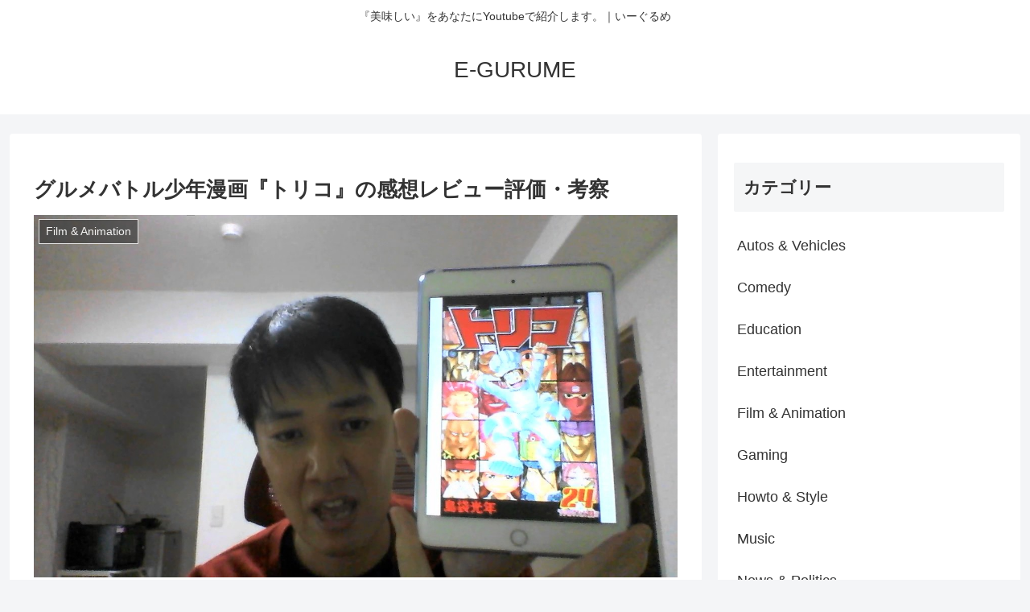

--- FILE ---
content_type: text/html; charset=UTF-8
request_url: https://e-gurume.jp/wp-admin/admin-ajax.php
body_size: -19
content:
856046.01e7a4bb10932ae45f152426bcf0187a